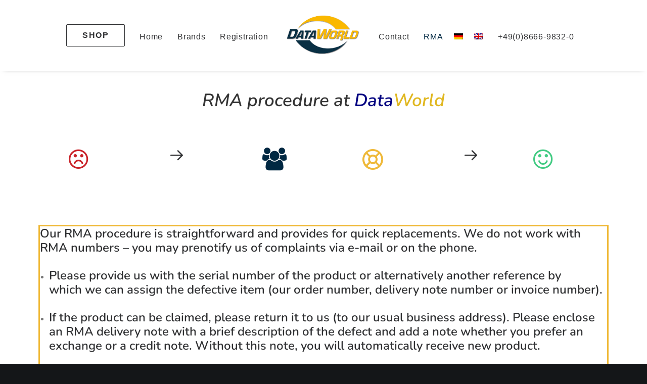

--- FILE ---
content_type: text/html; charset=UTF-8
request_url: https://www.dataworld.de/en/complaints/
body_size: 8711
content:
<!DOCTYPE html>
<html class="no-touch" lang="en-US" xmlns="http://www.w3.org/1999/xhtml">
<head>
<meta http-equiv="Content-Type" content="text/html; charset=UTF-8">
<meta name="viewport" content="width=device-width, initial-scale=1">
<link rel="profile" href="http://gmpg.org/xfn/11">
<link rel="pingback" href="https://www.dataworld.de/xmlrpc.php">
<link rel="alternate" hreflang="de" href="https://www.dataworld.de/reklamation-hinweise-zur-abwicklung/" />
<link rel="alternate" hreflang="en" href="https://www.dataworld.de/en/complaints/" />

	<!-- This site is optimized with the Yoast SEO plugin v14.4.1 - https://yoast.com/wordpress/plugins/seo/ -->
	<title>RMA - DataWorld</title>
	<meta name="robots" content="index, follow" />
	<meta name="googlebot" content="index, follow, max-snippet:-1, max-image-preview:large, max-video-preview:-1" />
	<meta name="bingbot" content="index, follow, max-snippet:-1, max-image-preview:large, max-video-preview:-1" />
	<link rel="canonical" href="https://www.dataworld.de/en/complaints/" />
	<meta property="og:locale" content="en_US" />
	<meta property="og:type" content="article" />
	<meta property="og:title" content="RMA - DataWorld" />
	<meta property="og:url" content="https://www.dataworld.de/en/complaints/" />
	<meta property="og:site_name" content="DataWorld" />
	<meta property="article:modified_time" content="2023-08-25T08:20:22+00:00" />
	<meta name="twitter:card" content="summary_large_image" />
	<script type="application/ld+json" class="yoast-schema-graph">{"@context":"https://schema.org","@graph":[{"@type":"WebSite","@id":"https://www.dataworld.de/en/#website","url":"https://www.dataworld.de/en/","name":"DataWorld","description":"Eine weitere WordPress-Seite","potentialAction":[{"@type":"SearchAction","target":"https://www.dataworld.de/en/?s={search_term_string}","query-input":"required name=search_term_string"}],"inLanguage":"en-US"},{"@type":"WebPage","@id":"https://www.dataworld.de/en/complaints/#webpage","url":"https://www.dataworld.de/en/complaints/","name":"RMA - DataWorld","isPartOf":{"@id":"https://www.dataworld.de/en/#website"},"datePublished":"2022-10-31T09:03:09+00:00","dateModified":"2023-08-25T08:20:22+00:00","inLanguage":"en-US","potentialAction":[{"@type":"ReadAction","target":["https://www.dataworld.de/en/complaints/"]}]}]}</script>
	<!-- / Yoast SEO plugin. -->


<link rel='dns-prefetch' href='//s.w.org' />
<link rel="alternate" type="application/rss+xml" title="DataWorld &raquo; Feed" href="https://www.dataworld.de/en/feed/" />
<link rel="alternate" type="application/rss+xml" title="DataWorld &raquo; Comments Feed" href="https://www.dataworld.de/en/comments/feed/" />
		<script type="text/javascript">
			window._wpemojiSettings = {"baseUrl":"https:\/\/s.w.org\/images\/core\/emoji\/12.0.0-1\/72x72\/","ext":".png","svgUrl":"https:\/\/s.w.org\/images\/core\/emoji\/12.0.0-1\/svg\/","svgExt":".svg","source":{"concatemoji":"https:\/\/www.dataworld.de\/wp-includes\/js\/wp-emoji-release.min.js?ver=5.4.18"}};
			/*! This file is auto-generated */
			!function(e,a,t){var n,r,o,i=a.createElement("canvas"),p=i.getContext&&i.getContext("2d");function s(e,t){var a=String.fromCharCode;p.clearRect(0,0,i.width,i.height),p.fillText(a.apply(this,e),0,0);e=i.toDataURL();return p.clearRect(0,0,i.width,i.height),p.fillText(a.apply(this,t),0,0),e===i.toDataURL()}function c(e){var t=a.createElement("script");t.src=e,t.defer=t.type="text/javascript",a.getElementsByTagName("head")[0].appendChild(t)}for(o=Array("flag","emoji"),t.supports={everything:!0,everythingExceptFlag:!0},r=0;r<o.length;r++)t.supports[o[r]]=function(e){if(!p||!p.fillText)return!1;switch(p.textBaseline="top",p.font="600 32px Arial",e){case"flag":return s([127987,65039,8205,9895,65039],[127987,65039,8203,9895,65039])?!1:!s([55356,56826,55356,56819],[55356,56826,8203,55356,56819])&&!s([55356,57332,56128,56423,56128,56418,56128,56421,56128,56430,56128,56423,56128,56447],[55356,57332,8203,56128,56423,8203,56128,56418,8203,56128,56421,8203,56128,56430,8203,56128,56423,8203,56128,56447]);case"emoji":return!s([55357,56424,55356,57342,8205,55358,56605,8205,55357,56424,55356,57340],[55357,56424,55356,57342,8203,55358,56605,8203,55357,56424,55356,57340])}return!1}(o[r]),t.supports.everything=t.supports.everything&&t.supports[o[r]],"flag"!==o[r]&&(t.supports.everythingExceptFlag=t.supports.everythingExceptFlag&&t.supports[o[r]]);t.supports.everythingExceptFlag=t.supports.everythingExceptFlag&&!t.supports.flag,t.DOMReady=!1,t.readyCallback=function(){t.DOMReady=!0},t.supports.everything||(n=function(){t.readyCallback()},a.addEventListener?(a.addEventListener("DOMContentLoaded",n,!1),e.addEventListener("load",n,!1)):(e.attachEvent("onload",n),a.attachEvent("onreadystatechange",function(){"complete"===a.readyState&&t.readyCallback()})),(n=t.source||{}).concatemoji?c(n.concatemoji):n.wpemoji&&n.twemoji&&(c(n.twemoji),c(n.wpemoji)))}(window,document,window._wpemojiSettings);
		</script>
		<style type="text/css">
img.wp-smiley,
img.emoji {
	display: inline !important;
	border: none !important;
	box-shadow: none !important;
	height: 1em !important;
	width: 1em !important;
	margin: 0 .07em !important;
	vertical-align: -0.1em !important;
	background: none !important;
	padding: 0 !important;
}
</style>
	<link rel='stylesheet' id='layerslider-css'  href='https://www.dataworld.de/wp-content/plugins/LayerSlider/static/layerslider/css/layerslider.css?ver=6.10.2' type='text/css' media='all' />
<link rel='stylesheet' id='wp-block-library-css'  href='https://www.dataworld.de/wp-includes/css/dist/block-library/style.min.css?ver=5.4.18' type='text/css' media='all' />
<link rel='stylesheet' id='contact-form-7-css'  href='https://www.dataworld.de/wp-content/plugins/contact-form-7/includes/css/styles.css?ver=5.2' type='text/css' media='all' />
<link rel='stylesheet' id='wpml-menu-item-0-css'  href='//www.dataworld.de/wp-content/plugins/sitepress-multilingual-cms/templates/language-switchers/menu-item/style.css?ver=1' type='text/css' media='all' />
<link rel='stylesheet' id='wpml-tm-admin-bar-css'  href='https://www.dataworld.de/wp-content/plugins/wpml-translation-management/res/css/admin-bar-style.css?ver=2.9.9' type='text/css' media='all' />
<link rel='stylesheet' id='uncode-style-css'  href='https://www.dataworld.de/wp-content/themes/uncode/library/css/style.css?ver=1.0' type='text/css' media='all' />
<style id='uncode-style-inline-css' type='text/css'>

@media (min-width: 960px) { .limit-width { max-width: 1200px; margin: auto;}}
</style>
<link rel='stylesheet' id='uncode-custom-style-css'  href='https://www.dataworld.de/wp-content/themes/uncode/library/css/style-custom.css' type='text/css' media='all' />
<style id='uncode-custom-style-inline-css' type='text/css'>
.checkbox label{display:block;line-height:1.4;font-size:13px;font-weight:normal;text-indent:-26px;padding-left:25px;}.dataworld-video .background-video-shortcode {width:100%!important;height:100%!important;left:0px!important;top:0px!important;}.nav-tabs li a span {font-size:16px;white-space:pre;}
</style>
<link rel='stylesheet' id='child-style-css'  href='https://www.dataworld.de/wp-content/themes/dataworld/style.css?ver=1.0' type='text/css' media='all' />
<link rel='stylesheet' id='uncode-icons-css'  href='https://www.dataworld.de/wp-content/themes/uncode/library/css/uncode-icons.css' type='text/css' media='all' />
<script type='text/javascript'>
/* <![CDATA[ */
var LS_Meta = {"v":"6.10.2"};
/* ]]> */
</script>
<script type='text/javascript' src='https://www.dataworld.de/wp-content/plugins/LayerSlider/static/layerslider/js/greensock.js?ver=1.19.0'></script>
<script type='text/javascript' src='https://www.dataworld.de/wp-includes/js/jquery/jquery.js?ver=1.12.4-wp'></script>
<script type='text/javascript' src='https://www.dataworld.de/wp-includes/js/jquery/jquery-migrate.min.js?ver=1.4.1'></script>
<script type='text/javascript' src='https://www.dataworld.de/wp-content/plugins/LayerSlider/static/layerslider/js/layerslider.kreaturamedia.jquery.js?ver=6.10.2'></script>
<script type='text/javascript' src='https://www.dataworld.de/wp-content/plugins/LayerSlider/static/layerslider/js/layerslider.transitions.js?ver=6.10.2'></script>
<script type='text/javascript' src='https://www.dataworld.de/wp-content/uploads/layerslider.custom.transitions.js?ver=6.10.2'></script>
<script type='text/javascript'>
/* <![CDATA[ */
var SiteParameters = {"days":"days","hours":"hours","minutes":"minutes","seconds":"seconds","constant_scroll":"on","scroll_speed":"2","parallax_factor":"0.25","loading":"Loading\u2026","slide_name":"slide","slide_footer":"footer","ajax_url":"https:\/\/www.dataworld.de\/wp-admin\/admin-ajax.php","nonce_adaptive_images":"c83b653df7","enable_debug":"","block_mobile_videos":"","is_frontend_editor":"","mobile_parallax_allowed":"","wireframes_plugin_active":""};
/* ]]> */
</script>
<script type='text/javascript' src='https://www.dataworld.de/wp-content/themes/uncode/library/js/min/init.min.js'></script>
<meta name="generator" content="Powered by LayerSlider 6.10.2 - Multi-Purpose, Responsive, Parallax, Mobile-Friendly Slider Plugin for WordPress." />
<!-- LayerSlider updates and docs at: https://layerslider.kreaturamedia.com -->
<link rel='https://api.w.org/' href='https://www.dataworld.de/wp-json/' />
<link rel="EditURI" type="application/rsd+xml" title="RSD" href="https://www.dataworld.de/xmlrpc.php?rsd" />
<link rel="wlwmanifest" type="application/wlwmanifest+xml" href="https://www.dataworld.de/wp-includes/wlwmanifest.xml" /> 
<meta name="generator" content="WordPress 5.4.18" />
<link rel='shortlink' href='https://www.dataworld.de/en/?p=67725' />
<link rel="alternate" type="application/json+oembed" href="https://www.dataworld.de/wp-json/oembed/1.0/embed?url=https%3A%2F%2Fwww.dataworld.de%2Fen%2Fcomplaints%2F" />
<link rel="alternate" type="text/xml+oembed" href="https://www.dataworld.de/wp-json/oembed/1.0/embed?url=https%3A%2F%2Fwww.dataworld.de%2Fen%2Fcomplaints%2F&#038;format=xml" />
<meta name="generator" content="WPML ver:4.3.16 stt:1,3;" />
  	<script>
		jQuery( document ).ready(function($) {
			// Get the modal
			var modal = document.getElementById('shop-login');

			// Get the button that opens the modal
			var btn = document.querySelector('[title="shop-login"]');

			// Get the <span> element that closes the modal
			var span = document.getElementsByClassName("close")[0];

			// When the user clicks on the button, open the modal 
			btn.onclick = function() {
				event.preventDefault();
				modal.style.display = "block";
				modal.style.opacity = "1";
				$("#shop-login").addClass("open");
				
			}

			// When the user clicks on <span> (x), close the modal
			span.onclick = function() {
				modal.style.display = "none";
				modal.style.opacity = "1";
				$("#shop-login").removeClass("open");
			}

			// When the user clicks anywhere outside of the modal, close it
			window.onclick = function(event) {
				if (event.target == modal) {
					modal.style.display = "none";
					modal.style.opacity = "1";
					$("#shop-login").removeClass("open");
				}
			}
			
		});
	</script>
  <link rel="icon" href="https://www.dataworld.de/wp-content/uploads/2017/12/cropped-favicon-32x32.png" sizes="32x32" />
<link rel="icon" href="https://www.dataworld.de/wp-content/uploads/2017/12/cropped-favicon-192x192.png" sizes="192x192" />
<link rel="apple-touch-icon" href="https://www.dataworld.de/wp-content/uploads/2017/12/cropped-favicon-180x180.png" />
<meta name="msapplication-TileImage" content="https://www.dataworld.de/wp-content/uploads/2017/12/cropped-favicon-270x270.png" />
<style type="text/css" data-type="vc_shortcodes-custom-css">.vc_custom_1673358650069{margin-top: 10px !important;margin-right: 10px !important;margin-bottom: 10px !important;margin-left: 10px !important;border-top-width: 4px !important;border-right-width: 4px !important;border-bottom-width: 4px !important;border-left-width: 4px !important;padding-top: 18px !important;padding-right: 18px !important;padding-bottom: 18px !important;padding-left: 18px !important;}</style><noscript><style> .wpb_animate_when_almost_visible { opacity: 1; }</style></noscript></head>
<body class="page-template-default page page-id-67725  style-color-wayh-bg hormenu-position-left hmenu hmenu-center-split header-full-width main-center-align menu-mobile-animated menu-mobile-transparent textual-accent-color mobile-parallax-not-allowed ilb-no-bounce wpb-js-composer js-comp-ver-6.1.0 vc_responsive" data-border="0">
		
	<div class="mobil-phone"><a href="tel:+49866698320">+49(0)8666-9832-0</a></div>

	<div id="shop-login" class="modal">
		<div class="modal-content">
			<form method="post" action="https://shop.dataworld.de/4DCGI/ezshop">
			<input name="hid" value="129" type="hidden">
			<input name="sprachnr" value="1" type="hidden">
			<input name="enter" value="directlogin" type="hidden">
			<input name="redirect" value="true" type="hidden">
			<div class="modal-header">
				<button type="button" class="close" data-dismiss="modal" aria-label="Close"><span aria-hidden="true">×</span></button>
				<h4 class="modal-title" id="modalhead">Shop-Login</h4>
			</div>
			<div class="modal-body">
				<div class="form-group">
				<label>Customer Number</label>
				<input type="text" class="form-control" name="font1" placeholder="Enter Customer Number...">
				</div>
				<label>Password</label>
				<input type="password" class="form-control" name="font2" placeholder="Enter password...">
				<button type="submit" name="submit" value="Login" class="btn btn-primary">Login</button>
			</div>
			<div class="modal-footer">
				<a href="https://shop.dataworld.de/static/registration.htm" target="_blank" class="btn btn-default btn-block">New Customers</a>
				<a href="https://shop.dataworld.de/static/login_erfolg.htm" target="_blank" class="btn btn-default btn-block">Guest access</a>
			</div>
			</form>
		</div>
	</div>

	<div class="body-borders" data-border="0"><div class="top-border body-border-shadow"></div><div class="right-border body-border-shadow"></div><div class="bottom-border body-border-shadow"></div><div class="left-border body-border-shadow"></div><div class="top-border style-light-bg"></div><div class="right-border style-light-bg"></div><div class="bottom-border style-light-bg"></div><div class="left-border style-light-bg"></div></div>	<div class="box-wrapper">
		<div class="box-container">
		<script type="text/javascript">UNCODE.initBox();</script>
		<div class="menu-wrapper menu-shrink menu-sticky menu-no-arrows menu-animated">
													
													<header id="masthead" class="navbar menu-primary menu-light submenu-light menu-transparent menu-add-padding style-light-original menu-absolute menu-with-logo">
														<div class="menu-container style-color-xsdn-bg menu-borders menu-shadows">
															<div class="row-menu limit-width">
																<div class="row-menu-inner">
																	<div id="logo-container-mobile" class="col-lg-0 logo-container megamenu-diff desktop-hidden">
																		<div class="navbar-header style-light">
																			<a href="https://www.dataworld.de/en/" class="navbar-brand" data-minheight="14"><div class="logo-image main-logo logo-skinnable" data-maxheight="80" style="height: 80px;"><img src="https://www.dataworld.de/wp-content/uploads/2017/12/head_logo.png" alt="logo" width="200" height="110" class="img-responsive" /></div></a>
																		</div>
																		<div class="mmb-container"><div class="mobile-menu-button 4 mobile-menu-button-light lines-button x2"><span class="lines"></span></div></div>
																	</div>
																	<div class="col-lg-12 main-menu-container middle">
																		<div class="menu-horizontal menu-dd-shadow-lg">
																			<div class="menu-horizontal-inner"><div class="nav navbar-nav navbar-main"><ul id="menu-hauptmenue-englisch" class="menu-primary-inner menu-smart sm"><li id="menu-item-65956" class="menu-item-button"><a title="SHOP" target="_blank" href="https://shop.dataworld.de/en/static/login.htm"><div class="menu-btn-table"><div class="menu-btn-cell"><div class="menu-item menu-item-type-custom menu-item-object-custom menu-item-65956 menu-btn-container btn"><span>SHOP</span></div></div></div></a></li>
<li id="menu-item-67729" class="menu-item menu-item-type-post_type menu-item-object-page menu-item-home menu-item-67729 menu-item-link"><a title="Home" href="https://www.dataworld.de/en/">Home<i class="fa fa-angle-right fa-dropdown"></i></a></li>
<li id="menu-item-65954" class="menu-item menu-item-type-post_type menu-item-object-page menu-item-65954 menu-item-link"><a title="Brands" href="https://www.dataworld.de/en/brands/">Brands<i class="fa fa-angle-right fa-dropdown"></i></a></li>
<li id="menu-item-65955" class="menu-item menu-item-type-custom menu-item-object-custom menu-item-65955 menu-item-link"><a title="Registration" href="http://shop.dataworld.de/en/static/registration.htm">Registration<i class="fa fa-angle-right fa-dropdown"></i></a></li>
<li id="menu-item-0" class="mobile-hidden tablet-hidden menu-item-0 menu-item-link"><div class="logo-container megamenu-diff middle">
													<div id="main-logo" class="navbar-header style-light">
														<a href="https://www.dataworld.de/en/" class="navbar-brand" data-minheight="14"><div class="logo-image main-logo logo-skinnable" data-maxheight="80" style="height: 80px;"><img src="https://www.dataworld.de/wp-content/uploads/2017/12/head_logo.png" alt="logo" width="200" height="110" class="img-responsive" /></div></a>
													</div>
													<div class="mmb-container"><div class="mobile-menu-button 3 mobile-menu-button-light lines-button x2"><span class="lines"></span></div></div>
												</div></li>
<li id="menu-item-66003" class="menu-item menu-item-type-post_type menu-item-object-page menu-item-66003 menu-item-link"><a title="Contact" href="https://www.dataworld.de/en/contact/">Contact<i class="fa fa-angle-right fa-dropdown"></i></a></li>
<li id="menu-item-67728" class="menu-item menu-item-type-post_type menu-item-object-page current-menu-item page_item page-item-67725 current_page_item menu-item-67728 active menu-item-link"><a title="RMA" href="https://www.dataworld.de/en/complaints/">RMA<i class="fa fa-angle-right fa-dropdown"></i></a></li>
<li class="menu-item wpml-ls-slot-62 wpml-ls-item wpml-ls-item-de wpml-ls-menu-item wpml-ls-first-item menu-item-type-wpml_ls_menu_item menu-item-object-wpml_ls_menu_item menu-item-wpml-ls-62-de menu-item-link"><a title="&lt;img class=&quot;wpml-ls-flag&quot; src=&quot;https://www.dataworld.de/wp-content/plugins/sitepress-multilingual-cms/res/flags/de.png&quot; alt=&quot;German&quot;&gt;" href="https://www.dataworld.de/reklamation-hinweise-zur-abwicklung/"><img class="wpml-ls-flag" src="https://www.dataworld.de/wp-content/plugins/sitepress-multilingual-cms/res/flags/de.png" alt="German"><i class="fa fa-angle-right fa-dropdown"></i></a></li>
<li class="menu-item wpml-ls-slot-62 wpml-ls-item wpml-ls-item-en wpml-ls-current-language wpml-ls-menu-item wpml-ls-last-item menu-item-type-wpml_ls_menu_item menu-item-object-wpml_ls_menu_item menu-item-wpml-ls-62-en menu-item-link"><a title="&lt;img class=&quot;wpml-ls-flag&quot; src=&quot;https://www.dataworld.de/wp-content/plugins/sitepress-multilingual-cms/res/flags/en.png&quot; alt=&quot;English&quot;&gt;" href="https://www.dataworld.de/en/complaints/"><img class="wpml-ls-flag" src="https://www.dataworld.de/wp-content/plugins/sitepress-multilingual-cms/res/flags/en.png" alt="English"><i class="fa fa-angle-right fa-dropdown"></i></a></li>
<li class="phone-container"><a class="phone">+49(0)8666-9832-0</a></li></ul></div></div>
																		</div>
																	</div>
																</div>
															</div>
														</div>
													</header>
												</div>			<script type="text/javascript">UNCODE.fixMenuHeight();</script>
			<div class="main-wrapper">
				<div class="main-container">
					<div class="page-wrapper">
						<div class="sections-container">
<script type="text/javascript">UNCODE.initHeader();</script><article id="post-67725" class="page-body style-color-xsdn-bg post-67725 page type-page status-publish hentry">
						<div class="post-wrapper">
							<div class="post-body"><div class="post-content un-no-sidebar-layout"><div data-parent="true" class="vc_row row-container"><div class="row limit-width row-parent"><div class="wpb_row row-inner"><div class="wpb_column pos-top pos-center align_left column_parent col-lg-12 single-internal-gutter"><div class="uncol style-light"  ><div class="uncoltable"><div class="uncell no-block-padding"><div class="uncont"><div class="uncode_text_column" ><h1 style="text-align: center;"><span class="font-850707"><em><strong><span style="color: #000080;"><span style="font-family: Nunito;"><span style="color: #333333;">RMA procedure at</span> Data</span><span style="font-family: Nunito;"><span style="color: #e0b71f;">World</span></span></span></strong></em></span></h1>
</div><div class="empty-space empty-single" ><span class="empty-space-inner"></span></div>
<div class="vc_row row-internal row-container"><div class="row row-child"><div class="wpb_row row-inner"><div class="wpb_column pos-top pos-center align_center column_child col-lg-2 single-internal-gutter"><div class="uncol style-light" ><div class="uncoltable"><div class="uncell no-block-padding"><div class="uncont"><div class="icon-box icon-box-top" ><div class="icon-box-icon fa-container" style="margin-bottom: 0px;"><span class="text-color-632047-color btn-disable-hover"><i class="fa fa-frown-o fa-3x fa-fw"></i></span></div></div></div></div></div></div></div><div class="wpb_column pos-top pos-center align_center column_child col-lg-2 single-internal-gutter"><div class="uncol style-light" ><div class="uncoltable"><div class="uncell no-block-padding"><div class="uncont"><div class="icon-box icon-box-top icon-inline" ><div class="icon-box-icon fa-container" style="margin-bottom: 0px;"><span class="text-default-color btn-disable-hover"><i class="fa fa-arrow-right2 fa-2x fa-fw"></i></span></div></div></div></div></div></div></div><div class="wpb_column pos-top pos-center align_center column_child col-lg-2 single-internal-gutter"><div class="uncol style-light" ><div class="uncoltable"><div class="uncell no-block-padding"><div class="uncont"><div class="icon-box icon-box-top icon-inline" ><div class="icon-box-icon fa-container" style="margin-bottom: 0px;"><span class="text-color-131795-color btn-disable-hover"><i class="fa fa-group fa-3x fa-fw"></i></span></div></div></div></div></div></div></div><div class="wpb_column pos-top pos-center align_center column_child col-lg-2 single-internal-gutter"><div class="uncol style-light" ><div class="uncoltable"><div class="uncell no-block-padding"><div class="uncont"><div class="icon-box icon-box-bottom icon-inline" ><div class="icon-box-icon fa-container" style="margin-bottom: 0px;"><span class="text-accent-color btn-disable-hover"><i class="fa fa-help fa-3x fa-fw"></i></span></div></div></div></div></div></div></div><div class="wpb_column pos-top pos-center align_center column_child col-lg-2 single-internal-gutter"><div class="uncol style-light" ><div class="uncoltable"><div class="uncell no-block-padding"><div class="uncont"><div class="icon-box icon-box-bottom" ><div class="icon-box-icon fa-container" style="margin-bottom: 0px;"><span class="text-default-color btn-disable-hover"><i class="fa fa-arrow-right2 fa-2x fa-fw"></i></span></div></div></div></div></div></div></div><div class="wpb_column pos-top pos-center align_left column_child col-lg-2 single-internal-gutter"><div class="uncol style-light" ><div class="uncoltable"><div class="uncell no-block-padding"><div class="uncont"><div class="icon-box icon-box-top" ><div class="icon-box-icon fa-container" style="margin-bottom: 0px;"><span class="text-color-742106-color btn-disable-hover"><i class="fa fa-smile-o fa-3x fa-fw"></i></span></div></div></div></div></div></div></div></div></div></div><div class="empty-space empty-single" ><span class="empty-space-inner"></span></div>
</div></div></div></div></div><script id="script-116494" data-row="script-116494" type="text/javascript" class="vc_controls">UNCODE.initRow(document.getElementById("script-116494"));</script></div></div></div><div data-parent="true" class="vc_row row-container"><div class="row limit-width row-parent"><div class="wpb_row row-inner"><div class="wpb_column pos-top pos-center align_left column_parent col-lg-12 single-internal-gutter"><div class="uncol style-light"  ><div class="uncoltable"><div class="uncell no-block-padding"><div class="uncont"><div class="uncode_text_column vc_custom_1692951613938 border-accent-color"  style="border-style: solid;"><h3 style="text-align: left;"><span class="font-329340">Our RMA procedure is straightforward and provides for quick replacements. We do not work with RMA numbers &#8211; you may prenotify us of complaints via e-mail or on the phone.</span></h3>
<ul>
<li style="text-align: center;">
<h3 style="text-align: left;"><span class="font-329340">Please provide us with the serial number of the product or alternatively another reference by<br />
which we can assign the defective item (our order number, delivery note number or invoice number).<br />
</span></h3>
</li>
<li style="text-align: left;">
<h3><span class="font-329340">If the product can be claimed, please return it to us (to our usual business address). Please enclose an RMA delivery note with a brief description of the defect and add a note whether you prefer an exchange or a credit note. Without this note, you will automatically receive new product.<br />
</span></h3>
</li>
<li style="text-align: center;">
<h3 style="text-align: left;"><span class="font-329340">In urgent cases, we may also replace defective items in advance. In this case, we will issue a pro forma invoice, which will be credited back to you as soon as you have returned the defective item. Please also include a note that the item has already been replaced.</span></h3>
<hr />
<h3 style="text-align: left;"><span class="font-329340"><span style="color: #d11919;">→  Defective batteries/products containing batteries:</span></span></h3>
<h3 style="text-align: left;"><span class="font-329340">Please do not send in batteries that are inflated or otherwise damaged at the sheathing, it concerns thereby hazardous goods! Simply email us a photo showing the defect and the serial number and dispose of the battery properly on site.</span></h3>
<h2><span class="font-329340">Thank you! </span></h2>
</li>
</ul>
</div><div class="vc_row row-internal row-container"><div class="row row-child"><div class="wpb_row row-inner"><div class="wpb_column pos-top pos-center align_left column_child col-lg-12 single-internal-gutter"><div class="uncol style-light" ><div class="uncoltable"><div class="uncell no-block-padding"><div class="uncont"><div class="empty-space empty-single" ><span class="empty-space-inner"></span></div>
</div></div></div></div></div></div></div></div></div></div></div></div></div><script id="script-908259" data-row="script-908259" type="text/javascript" class="vc_controls">UNCODE.initRow(document.getElementById("script-908259"));</script></div></div></div></div></div>
						</div>
					</article>
								</div><!-- sections container -->
							</div><!-- page wrapper -->
												<footer id="colophon" class="site-footer">
							<div data-parent="true" class="vc_row style-color-131795-bg row-container"><div class="row limit-width row-parent"><div class="wpb_row row-inner"><div class="wpb_column pos-top pos-center align_left column_parent col-lg-6 single-internal-gutter"><div class="uncol style-light"  ><div class="uncoltable"><div class="uncell no-block-padding"><div class="uncont"><div class="uncode_text_column" ><p>© 2022 DataWorld &#8211; with <span style="color: #ff0000;">♥</span> from the Berchtesgadener Land</p>
</div></div></div></div></div></div><div class="wpb_column pos-top pos-center align_right column_parent col-lg-6 single-internal-gutter"><div class="uncol style-dark"  ><div class="uncoltable"><div class="uncell no-block-padding"><div class="uncont"><div class="vc_wp_custommenu wpb_content_element" ><div class="widget widget_nav_menu"><div class="menu-rechtliches-englisch-container"><ul id="menu-rechtliches-englisch" class="menu-smart sm menu-horizontal"><li id="menu-item-65958" class="menu-item menu-item-type-post_type menu-item-object-page menu-item-65958"><a href="https://www.dataworld.de/en/privacy/">Privacy</a></li>
<li id="menu-item-65959" class="menu-item menu-item-type-post_type menu-item-object-page menu-item-65959"><a href="https://www.dataworld.de/en/imprint/">Imprint</a></li>
<li id="menu-item-66100" class="menu-item menu-item-type-post_type menu-item-object-page menu-item-66100"><a href="https://www.dataworld.de/en/terms-and-conditions/">Terms and Conditions</a></li>
</ul></div></div></div></div></div></div></div></div><script id="script-105351" data-row="script-105351" type="text/javascript" class="vc_controls">UNCODE.initRow(document.getElementById("script-105351"));</script></div></div></div>						</footer>
											</div><!-- main container -->
				</div><!-- main wrapper -->
							</div><!-- box container -->
		</div><!-- box wrapper -->
		<div class="style-light footer-scroll-top"><a href="#" class="scroll-top"><i class="fa fa-angle-up fa-stack fa-rounded btn-default btn-hover-nobg"></i></a></div>		<div class="overlay overlay-sequential style-dark style-dark-bg overlay-search" data-area="search" data-container="box-container">
			<div class="mmb-container"><div class="menu-close-search mobile-menu-button menu-button-offcanvas mobile-menu-button-dark lines-button x2 overlay-close close" data-area="search" data-container="box-container"><span class="lines"></span></div></div>
			<div class="search-container"><form action="https://www.dataworld.de/en/" method="get">
	<div class="search-container-inner">
		<input type="search" class="search-field form-fluid no-livesearch" placeholder="Search…" value="" name="s" title="Search for:">
	  <i class="fa fa-search3"></i>
	</div>
</form>
</div>
		</div>

	<script type="text/html" id="wpb-modifications"></script><script type='text/javascript'>
/* <![CDATA[ */
var wpcf7 = {"apiSettings":{"root":"https:\/\/www.dataworld.de\/wp-json\/contact-form-7\/v1","namespace":"contact-form-7\/v1"},"cached":"1"};
/* ]]> */
</script>
<script type='text/javascript' src='https://www.dataworld.de/wp-content/plugins/contact-form-7/includes/js/scripts.js?ver=5.2'></script>
<script type='text/javascript'>
var mejsL10n = {"language":"en","strings":{"mejs.download-file":"Download File","mejs.install-flash":"You are using a browser that does not have Flash player enabled or installed. Please turn on your Flash player plugin or download the latest version from https:\/\/get.adobe.com\/flashplayer\/","mejs.fullscreen":"Fullscreen","mejs.play":"Play","mejs.pause":"Pause","mejs.time-slider":"Time Slider","mejs.time-help-text":"Use Left\/Right Arrow keys to advance one second, Up\/Down arrows to advance ten seconds.","mejs.live-broadcast":"Live Broadcast","mejs.volume-help-text":"Use Up\/Down Arrow keys to increase or decrease volume.","mejs.unmute":"Unmute","mejs.mute":"Mute","mejs.volume-slider":"Volume Slider","mejs.video-player":"Video Player","mejs.audio-player":"Audio Player","mejs.captions-subtitles":"Captions\/Subtitles","mejs.captions-chapters":"Chapters","mejs.none":"None","mejs.afrikaans":"Afrikaans","mejs.albanian":"Albanian","mejs.arabic":"Arabic","mejs.belarusian":"Belarusian","mejs.bulgarian":"Bulgarian","mejs.catalan":"Catalan","mejs.chinese":"Chinese","mejs.chinese-simplified":"Chinese (Simplified)","mejs.chinese-traditional":"Chinese (Traditional)","mejs.croatian":"Croatian","mejs.czech":"Czech","mejs.danish":"Danish","mejs.dutch":"Dutch","mejs.english":"English","mejs.estonian":"Estonian","mejs.filipino":"Filipino","mejs.finnish":"Finnish","mejs.french":"French","mejs.galician":"Galician","mejs.german":"German","mejs.greek":"Greek","mejs.haitian-creole":"Haitian Creole","mejs.hebrew":"Hebrew","mejs.hindi":"Hindi","mejs.hungarian":"Hungarian","mejs.icelandic":"Icelandic","mejs.indonesian":"Indonesian","mejs.irish":"Irish","mejs.italian":"Italian","mejs.japanese":"Japanese","mejs.korean":"Korean","mejs.latvian":"Latvian","mejs.lithuanian":"Lithuanian","mejs.macedonian":"Macedonian","mejs.malay":"Malay","mejs.maltese":"Maltese","mejs.norwegian":"Norwegian","mejs.persian":"Persian","mejs.polish":"Polish","mejs.portuguese":"Portuguese","mejs.romanian":"Romanian","mejs.russian":"Russian","mejs.serbian":"Serbian","mejs.slovak":"Slovak","mejs.slovenian":"Slovenian","mejs.spanish":"Spanish","mejs.swahili":"Swahili","mejs.swedish":"Swedish","mejs.tagalog":"Tagalog","mejs.thai":"Thai","mejs.turkish":"Turkish","mejs.ukrainian":"Ukrainian","mejs.vietnamese":"Vietnamese","mejs.welsh":"Welsh","mejs.yiddish":"Yiddish"}};
</script>
<script type='text/javascript' src='https://www.dataworld.de/wp-includes/js/mediaelement/mediaelement-and-player.min.js?ver=4.2.13-9993131'></script>
<script type='text/javascript' src='https://www.dataworld.de/wp-includes/js/mediaelement/mediaelement-migrate.min.js?ver=5.4.18'></script>
<script type='text/javascript'>
/* <![CDATA[ */
var _wpmejsSettings = {"pluginPath":"\/wp-includes\/js\/mediaelement\/","classPrefix":"mejs-","stretching":"responsive"};
/* ]]> */
</script>
<script type='text/javascript' src='https://www.dataworld.de/wp-includes/js/mediaelement/wp-mediaelement.min.js?ver=5.4.18'></script>
<script type='text/javascript' src='https://www.dataworld.de/wp-content/themes/uncode/library/js/min/plugins.min.js'></script>
<script type='text/javascript' src='https://www.dataworld.de/wp-content/themes/uncode/library/js/min/app.min.js'></script>
<script type='text/javascript' src='https://www.dataworld.de/wp-includes/js/wp-embed.min.js?ver=5.4.18'></script>
</body>
</html>


--- FILE ---
content_type: text/css; charset=utf-8
request_url: https://www.dataworld.de/wp-content/themes/dataworld/style.css?ver=1.0
body_size: 3815
content:
/*
Theme Name: Dataworld
Description: 2018er Design
Author: Dataworld
Author URI: http://www.dataworld.de
Template: uncode
Version: 1.0.0
Text Domain: uncode
*/



/* MODAL */

/* The Modal (background) */
.modal {
    display: none; /* Hidden by default */
    position: fixed; /* Stay in place */
    z-index: 1; /* Sit on top */
    left: 0;
    top: 0;
    width: 100%; /* Full width */
    height: 100%; /* Full height */
    overflow: auto; /* Enable scroll if needed */
    background-color: rgba(0,0,0,0.4);
    opacity: 0;
    z-index: 99999;
    -webkit-transition: all .15s linear;
    -ms-transition: all .15s linear;
    transition: all .15s linear;
}

/* Modal Content/Box */
.modal-content {
    background-color: #fefefe;
    margin: 0% auto; /* 15% from the top and centered */
    border: 1px solid #888;
    width: 300px; /* Could be more or less, depending on screen size */
    -webkit-box-shadow: 0 5px 15px rgba(0,0,0,.5);
    box-shadow: 0 5px 15px rgba(0,0,0,.5);
    border-radius: 6px;
    -webkit-transition: all .15s linear;
    -ms-transition: all .15s linear;
    transition: all .15s linear;
}

.modal.open .modal-content{
    margin: 5% auto;
}

.modal-title{
    border-bottom: 1px solid #e5e5e5;
    padding: 15px;
}

h4.modal-title{
    margin-top: 0;

}

.modal-body{
    border-bottom: 1px solid #e5e5e5;
    padding: 15px;
}

.modal-body input {
    border: 1px solid #ccc;
    margin-bottom: 10px;
    margin-top: 0;
    width: 100%;
}

.modal-body button{
    margin-top: 6px;
    background-color: #efb939;
    color: #fff;
    width: 100%;
    transform: scale(1);
}

.modal-footer{
    padding: 15px;
}   

.modal-footer a{
    border-color: #efb939;
    color: #efb939;
    transform: scale(1);
}

.modal-footer a:first-child{
    margin-bottom: 16px;
}

/* The Close Button */
.close {
    color: #aaa;
    float: right;
    font-size: 28px;
    font-weight: bold;
    margin-right: 10px;
    margin-top: 4px;
    background-color: transparent;
}

.close:hover,
.close:focus {
    color: black;
    text-decoration: none;
    cursor: pointer;
}

/* MODAL END */


/* PRODUKTBOX */

.produktbox{
    text-align: center;
    transition: box-shadow 0.25s;
    padding: 4px;
    border: 1px solid transparent;
}

.produktbox:hover{
    box-shadow: 0 10px 20px rgba(0,0,0,.2), 0 6px 6px rgba(0,0,0,.2);
    border: 1px solid #ccc;
}


.produktbox .image-container:before {
    content: ' ';
    display: inline-block;
    vertical-align: middle;
    height: 100%;
}

.produktbox .image-container{
    height: 200px;
}

.produktbox img{
    display: inline-block;
    margin: 0 auto;
    vertical-align: middle;
    max-height: 200px;
    transition: opacity 0.25s;
    opacity: 0.8;
}

.produktbox:hover img{
    opacity: 1;
}

.col-lg-12 .produktbox .image-container, .col-lg-6 .produktbox .image-container, .col-lg-4 .produktbox .image-container {
    height: 230px;
}

.col-lg-12 .produktbox img, .col-lg-6 .produktbox img, .col-lg-4 .produktbox img {
    max-height: 220px;
}

.produktbox .artikelnr{
    display: block;
    margin-bottom: 10px;
    letter-spacing: 1.1px;
    word-wrap: break-word;
    overflow: hidden;
    color: #999;
    font-size: 12px;
}

.produktbox .titel{
    color: #303133;
    font-weight: 300;
    font-size: 16px;
    display: block;
    margin-bottom: 10px;
    letter-spacing: 1px;
    height: 64px;
    overflow: hidden;
}

.produktbox .beschreibung{
    color: #ec6825;
    font-weight: bold;
    display: block;
    min-height: 34px;
}


/* PRODUKTBOX END */



/* SLIDER HOME */

.owl-carousel-container.carousel-inner-padding.owl-carousel-container .owl-carousel{
    padding: 0;
}

/* SLIDER HOME END */



/* TELEFONNUMMER */

.phone{
    font-size: 16px;
    color: #fff;
    cursor: default;
}

body:not(.menu-force-opacity) .style-dark-override:not(.is_stuck):not(.is_mobile_open).menu-transparent .menu-horizontal-inner > .nav > .menu-smart > li > a.phone:hover{
    color: #fff !important;
}

.mobil-phone{
    display: none;
}

@media (max-width: 1200px) and (min-width: 960px){
    .phone-container{
        position: absolute;
        top: -56px;
        right: 0;
    }
}

@media (max-width: 959px){
    .phone-container{
        display: none !important;
    }
    
    .mobil-phone{
        display: block;
        position: absolute;
        width: 180px;
        z-index: 999999;
        text-align: center;
        top: 58px;
        left: 0;
        right: 0;
        font-family: poppins;
        color: #fff;
        font-size: 15px;
        margin: 0 auto;
    }

    .mobil-phone a{
        color: #fff;
    }

    .admin-mode .mobil-phone{
        top: 88px;
    }
}

@media (max-width: 782px){
    .admin-mode .mobil-phone{
        top: 98px;
    }
}

@media (max-width: 600px){
    .admin-mode .mobil-phone{
        top: 58px;
    }
}


/* TELEFONNUMMER END */

li.menu-item-button::before, li.menu-item-button::after{
    height: auto;
}



@media (min-width: 960px){
  .hmenu-center-split .logo-container {
    padding: 30px 22px;
  }

  .menu-item.wpml-ls-item{
    width: 40px;
  }
  
  .menu-item.wpml-ls-item a{
    padding: 7px;
  }
}



/* dosis-200 - latin */
@font-face {
    font-family: 'Dosis';
    font-style: normal;
    font-weight: 200;
    src: url('fonts/dosis-v27-latin-200.eot'); /* IE9 Compat Modes */
    src: local(''),
         url('fonts/dosis-v27-latin-200.eot?#iefix') format('embedded-opentype'), /* IE6-IE8 */
         url('fonts/dosis-v27-latin-200.woff2') format('woff2'), /* Super Modern Browsers */
         url('fonts/dosis-v27-latin-200.woff') format('woff'), /* Modern Browsers */
         url('fonts/dosis-v27-latin-200.ttf') format('truetype'), /* Safari, Android, iOS */
         url('fonts/dosis-v27-latin-200.svg#Dosis') format('svg'); /* Legacy iOS */
  }
  /* dosis-300 - latin */
  @font-face {
    font-family: 'Dosis';
    font-style: normal;
    font-weight: 300;
    src: url('fonts/dosis-v27-latin-300.eot'); /* IE9 Compat Modes */
    src: local(''),
         url('fonts/dosis-v27-latin-300.eot?#iefix') format('embedded-opentype'), /* IE6-IE8 */
         url('fonts/dosis-v27-latin-300.woff2') format('woff2'), /* Super Modern Browsers */
         url('fonts/dosis-v27-latin-300.woff') format('woff'), /* Modern Browsers */
         url('fonts/dosis-v27-latin-300.ttf') format('truetype'), /* Safari, Android, iOS */
         url('fonts/dosis-v27-latin-300.svg#Dosis') format('svg'); /* Legacy iOS */
  }
  /* dosis-regular - latin */
  @font-face {
    font-family: 'Dosis';
    font-style: normal;
    font-weight: 400;
    src: url('fonts/dosis-v27-latin-regular.eot'); /* IE9 Compat Modes */
    src: local(''),
         url('fonts/dosis-v27-latin-regular.eot?#iefix') format('embedded-opentype'), /* IE6-IE8 */
         url('fonts/dosis-v27-latin-regular.woff2') format('woff2'), /* Super Modern Browsers */
         url('fonts/dosis-v27-latin-regular.woff') format('woff'), /* Modern Browsers */
         url('fonts/dosis-v27-latin-regular.ttf') format('truetype'), /* Safari, Android, iOS */
         url('fonts/dosis-v27-latin-regular.svg#Dosis') format('svg'); /* Legacy iOS */
  }
  /* dosis-500 - latin */
  @font-face {
    font-family: 'Dosis';
    font-style: normal;
    font-weight: 500;
    src: url('fonts/dosis-v27-latin-500.eot'); /* IE9 Compat Modes */
    src: local(''),
         url('fonts/dosis-v27-latin-500.eot?#iefix') format('embedded-opentype'), /* IE6-IE8 */
         url('fonts/dosis-v27-latin-500.woff2') format('woff2'), /* Super Modern Browsers */
         url('fonts/dosis-v27-latin-500.woff') format('woff'), /* Modern Browsers */
         url('fonts/dosis-v27-latin-500.ttf') format('truetype'), /* Safari, Android, iOS */
         url('fonts/dosis-v27-latin-500.svg#Dosis') format('svg'); /* Legacy iOS */
  }
  /* dosis-600 - latin */
  @font-face {
    font-family: 'Dosis';
    font-style: normal;
    font-weight: 600;
    src: url('fonts/dosis-v27-latin-600.eot'); /* IE9 Compat Modes */
    src: local(''),
         url('fonts/dosis-v27-latin-600.eot?#iefix') format('embedded-opentype'), /* IE6-IE8 */
         url('fonts/dosis-v27-latin-600.woff2') format('woff2'), /* Super Modern Browsers */
         url('fonts/dosis-v27-latin-600.woff') format('woff'), /* Modern Browsers */
         url('fonts/dosis-v27-latin-600.ttf') format('truetype'), /* Safari, Android, iOS */
         url('fonts/dosis-v27-latin-600.svg#Dosis') format('svg'); /* Legacy iOS */
  }
  /* dosis-700 - latin */
  @font-face {
    font-family: 'Dosis';
    font-style: normal;
    font-weight: 700;
    src: url('fonts/dosis-v27-latin-700.eot'); /* IE9 Compat Modes */
    src: local(''),
         url('fonts/dosis-v27-latin-700.eot?#iefix') format('embedded-opentype'), /* IE6-IE8 */
         url('fonts/dosis-v27-latin-700.woff2') format('woff2'), /* Super Modern Browsers */
         url('fonts/dosis-v27-latin-700.woff') format('woff'), /* Modern Browsers */
         url('fonts/dosis-v27-latin-700.ttf') format('truetype'), /* Safari, Android, iOS */
         url('fonts/dosis-v27-latin-700.svg#Dosis') format('svg'); /* Legacy iOS */
  }
  /* dosis-800 - latin */
  @font-face {
    font-family: 'Dosis';
    font-style: normal;
    font-weight: 800;
    src: url('fonts/dosis-v27-latin-800.eot'); /* IE9 Compat Modes */
    src: local(''),
         url('fonts/dosis-v27-latin-800.eot?#iefix') format('embedded-opentype'), /* IE6-IE8 */
         url('fonts/dosis-v27-latin-800.woff2') format('woff2'), /* Super Modern Browsers */
         url('fonts/dosis-v27-latin-800.woff') format('woff'), /* Modern Browsers */
         url('fonts/dosis-v27-latin-800.ttf') format('truetype'), /* Safari, Android, iOS */
         url('fonts/dosis-v27-latin-800.svg#Dosis') format('svg'); /* Legacy iOS */
  }
  /* nunito-200 - latin */
@font-face {
    font-family: 'Nunito';
    font-style: normal;
    font-weight: 200;
    src: url('fonts/nunito-v25-latin-200.eot'); /* IE9 Compat Modes */
    src: local(''),
         url('fonts/nunito-v25-latin-200.eot?#iefix') format('embedded-opentype'), /* IE6-IE8 */
         url('fonts/nunito-v25-latin-200.woff2') format('woff2'), /* Super Modern Browsers */
         url('fonts/nunito-v25-latin-200.woff') format('woff'), /* Modern Browsers */
         url('fonts/nunito-v25-latin-200.ttf') format('truetype'), /* Safari, Android, iOS */
         url('fonts/nunito-v25-latin-200.svg#Nunito') format('svg'); /* Legacy iOS */
  }
  /* nunito-300 - latin */
  @font-face {
    font-family: 'Nunito';
    font-style: normal;
    font-weight: 300;
    src: url('fonts/nunito-v25-latin-300.eot'); /* IE9 Compat Modes */
    src: local(''),
         url('fonts/nunito-v25-latin-300.eot?#iefix') format('embedded-opentype'), /* IE6-IE8 */
         url('fonts/nunito-v25-latin-300.woff2') format('woff2'), /* Super Modern Browsers */
         url('fonts/nunito-v25-latin-300.woff') format('woff'), /* Modern Browsers */
         url('fonts/nunito-v25-latin-300.ttf') format('truetype'), /* Safari, Android, iOS */
         url('fonts/nunito-v25-latin-300.svg#Nunito') format('svg'); /* Legacy iOS */
  }
  /* nunito-regular - latin */
  @font-face {
    font-family: 'Nunito';
    font-style: normal;
    font-weight: 400;
    src: url('fonts/nunito-v25-latin-regular.eot'); /* IE9 Compat Modes */
    src: local(''),
         url('fonts/nunito-v25-latin-regular.eot?#iefix') format('embedded-opentype'), /* IE6-IE8 */
         url('fonts/nunito-v25-latin-regular.woff2') format('woff2'), /* Super Modern Browsers */
         url('fonts/nunito-v25-latin-regular.woff') format('woff'), /* Modern Browsers */
         url('fonts/nunito-v25-latin-regular.ttf') format('truetype'), /* Safari, Android, iOS */
         url('fonts/nunito-v25-latin-regular.svg#Nunito') format('svg'); /* Legacy iOS */
  }
  /* nunito-500 - latin */
  @font-face {
    font-family: 'Nunito';
    font-style: normal;
    font-weight: 500;
    src: url('fonts/nunito-v25-latin-500.eot'); /* IE9 Compat Modes */
    src: local(''),
         url('fonts/nunito-v25-latin-500.eot?#iefix') format('embedded-opentype'), /* IE6-IE8 */
         url('fonts/nunito-v25-latin-500.woff2') format('woff2'), /* Super Modern Browsers */
         url('fonts/nunito-v25-latin-500.woff') format('woff'), /* Modern Browsers */
         url('fonts/nunito-v25-latin-500.ttf') format('truetype'), /* Safari, Android, iOS */
         url('fonts/nunito-v25-latin-500.svg#Nunito') format('svg'); /* Legacy iOS */
  }
  /* nunito-600 - latin */
  @font-face {
    font-family: 'Nunito';
    font-style: normal;
    font-weight: 600;
    src: url('fonts/nunito-v25-latin-600.eot'); /* IE9 Compat Modes */
    src: local(''),
         url('fonts/nunito-v25-latin-600.eot?#iefix') format('embedded-opentype'), /* IE6-IE8 */
         url('fonts/nunito-v25-latin-600.woff2') format('woff2'), /* Super Modern Browsers */
         url('fonts/nunito-v25-latin-600.woff') format('woff'), /* Modern Browsers */
         url('fonts/nunito-v25-latin-600.ttf') format('truetype'), /* Safari, Android, iOS */
         url('fonts/nunito-v25-latin-600.svg#Nunito') format('svg'); /* Legacy iOS */
  }
  /* nunito-700 - latin */
  @font-face {
    font-family: 'Nunito';
    font-style: normal;
    font-weight: 700;
    src: url('fonts/nunito-v25-latin-700.eot'); /* IE9 Compat Modes */
    src: local(''),
         url('fonts/nunito-v25-latin-700.eot?#iefix') format('embedded-opentype'), /* IE6-IE8 */
         url('fonts/nunito-v25-latin-700.woff2') format('woff2'), /* Super Modern Browsers */
         url('fonts/nunito-v25-latin-700.woff') format('woff'), /* Modern Browsers */
         url('fonts/nunito-v25-latin-700.ttf') format('truetype'), /* Safari, Android, iOS */
         url('fonts/nunito-v25-latin-700.svg#Nunito') format('svg'); /* Legacy iOS */
  }
  /* nunito-800 - latin */
  @font-face {
    font-family: 'Nunito';
    font-style: normal;
    font-weight: 800;
    src: url('fonts/nunito-v25-latin-800.eot'); /* IE9 Compat Modes */
    src: local(''),
         url('fonts/nunito-v25-latin-800.eot?#iefix') format('embedded-opentype'), /* IE6-IE8 */
         url('fonts/nunito-v25-latin-800.woff2') format('woff2'), /* Super Modern Browsers */
         url('fonts/nunito-v25-latin-800.woff') format('woff'), /* Modern Browsers */
         url('fonts/nunito-v25-latin-800.ttf') format('truetype'), /* Safari, Android, iOS */
         url('fonts/nunito-v25-latin-800.svg#Nunito') format('svg'); /* Legacy iOS */
  }
  /* nunito-900 - latin */
  @font-face {
    font-family: 'Nunito';
    font-style: normal;
    font-weight: 900;
    src: url('fonts/nunito-v25-latin-900.eot'); /* IE9 Compat Modes */
    src: local(''),
         url('fonts/nunito-v25-latin-900.eot?#iefix') format('embedded-opentype'), /* IE6-IE8 */
         url('fonts/nunito-v25-latin-900.woff2') format('woff2'), /* Super Modern Browsers */
         url('fonts/nunito-v25-latin-900.woff') format('woff'), /* Modern Browsers */
         url('fonts/nunito-v25-latin-900.ttf') format('truetype'), /* Safari, Android, iOS */
         url('fonts/nunito-v25-latin-900.svg#Nunito') format('svg'); /* Legacy iOS */
  }
  /* nunito-200italic - latin */
  @font-face {
    font-family: 'Nunito';
    font-style: italic;
    font-weight: 200;
    src: url('fonts/nunito-v25-latin-200italic.eot'); /* IE9 Compat Modes */
    src: local(''),
         url('fonts/nunito-v25-latin-200italic.eot?#iefix') format('embedded-opentype'), /* IE6-IE8 */
         url('fonts/nunito-v25-latin-200italic.woff2') format('woff2'), /* Super Modern Browsers */
         url('fonts/nunito-v25-latin-200italic.woff') format('woff'), /* Modern Browsers */
         url('fonts/nunito-v25-latin-200italic.ttf') format('truetype'), /* Safari, Android, iOS */
         url('fonts/nunito-v25-latin-200italic.svg#Nunito') format('svg'); /* Legacy iOS */
  }
  /* nunito-300italic - latin */
  @font-face {
    font-family: 'Nunito';
    font-style: italic;
    font-weight: 300;
    src: url('fonts/nunito-v25-latin-300italic.eot'); /* IE9 Compat Modes */
    src: local(''),
         url('fonts/nunito-v25-latin-300italic.eot?#iefix') format('embedded-opentype'), /* IE6-IE8 */
         url('fonts/nunito-v25-latin-300italic.woff2') format('woff2'), /* Super Modern Browsers */
         url('fonts/nunito-v25-latin-300italic.woff') format('woff'), /* Modern Browsers */
         url('fonts/nunito-v25-latin-300italic.ttf') format('truetype'), /* Safari, Android, iOS */
         url('fonts/nunito-v25-latin-300italic.svg#Nunito') format('svg'); /* Legacy iOS */
  }
  /* nunito-italic - latin */
  @font-face {
    font-family: 'Nunito';
    font-style: italic;
    font-weight: 400;
    src: url('fonts/nunito-v25-latin-italic.eot'); /* IE9 Compat Modes */
    src: local(''),
         url('fonts/nunito-v25-latin-italic.eot?#iefix') format('embedded-opentype'), /* IE6-IE8 */
         url('fonts/nunito-v25-latin-italic.woff2') format('woff2'), /* Super Modern Browsers */
         url('fonts/nunito-v25-latin-italic.woff') format('woff'), /* Modern Browsers */
         url('fonts/nunito-v25-latin-italic.ttf') format('truetype'), /* Safari, Android, iOS */
         url('fonts/nunito-v25-latin-italic.svg#Nunito') format('svg'); /* Legacy iOS */
  }
  /* nunito-500italic - latin */
  @font-face {
    font-family: 'Nunito';
    font-style: italic;
    font-weight: 500;
    src: url('fonts/nunito-v25-latin-500italic.eot'); /* IE9 Compat Modes */
    src: local(''),
         url('fonts/nunito-v25-latin-500italic.eot?#iefix') format('embedded-opentype'), /* IE6-IE8 */
         url('fonts/nunito-v25-latin-500italic.woff2') format('woff2'), /* Super Modern Browsers */
         url('fonts/nunito-v25-latin-500italic.woff') format('woff'), /* Modern Browsers */
         url('fonts/nunito-v25-latin-500italic.ttf') format('truetype'), /* Safari, Android, iOS */
         url('fonts/nunito-v25-latin-500italic.svg#Nunito') format('svg'); /* Legacy iOS */
  }
  /* nunito-600italic - latin */
  @font-face {
    font-family: 'Nunito';
    font-style: italic;
    font-weight: 600;
    src: url('fonts/nunito-v25-latin-600italic.eot'); /* IE9 Compat Modes */
    src: local(''),
         url('fonts/nunito-v25-latin-600italic.eot?#iefix') format('embedded-opentype'), /* IE6-IE8 */
         url('fonts/nunito-v25-latin-600italic.woff2') format('woff2'), /* Super Modern Browsers */
         url('fonts/nunito-v25-latin-600italic.woff') format('woff'), /* Modern Browsers */
         url('fonts/nunito-v25-latin-600italic.ttf') format('truetype'), /* Safari, Android, iOS */
         url('fonts/nunito-v25-latin-600italic.svg#Nunito') format('svg'); /* Legacy iOS */
  }
  /* nunito-700italic - latin */
  @font-face {
    font-family: 'Nunito';
    font-style: italic;
    font-weight: 700;
    src: url('fonts/nunito-v25-latin-700italic.eot'); /* IE9 Compat Modes */
    src: local(''),
         url('fonts/nunito-v25-latin-700italic.eot?#iefix') format('embedded-opentype'), /* IE6-IE8 */
         url('fonts/nunito-v25-latin-700italic.woff2') format('woff2'), /* Super Modern Browsers */
         url('fonts/nunito-v25-latin-700italic.woff') format('woff'), /* Modern Browsers */
         url('fonts/nunito-v25-latin-700italic.ttf') format('truetype'), /* Safari, Android, iOS */
         url('fonts/nunito-v25-latin-700italic.svg#Nunito') format('svg'); /* Legacy iOS */
  }
  /* nunito-800italic - latin */
  @font-face {
    font-family: 'Nunito';
    font-style: italic;
    font-weight: 800;
    src: url('fonts/nunito-v25-latin-800italic.eot'); /* IE9 Compat Modes */
    src: local(''),
         url('fonts/nunito-v25-latin-800italic.eot?#iefix') format('embedded-opentype'), /* IE6-IE8 */
         url('fonts/nunito-v25-latin-800italic.woff2') format('woff2'), /* Super Modern Browsers */
         url('fonts/nunito-v25-latin-800italic.woff') format('woff'), /* Modern Browsers */
         url('fonts/nunito-v25-latin-800italic.ttf') format('truetype'), /* Safari, Android, iOS */
         url('fonts/nunito-v25-latin-800italic.svg#Nunito') format('svg'); /* Legacy iOS */
  }
  /* nunito-900italic - latin */
  @font-face {
    font-family: 'Nunito';
    font-style: italic;
    font-weight: 900;
    src: url('fonts/nunito-v25-latin-900italic.eot'); /* IE9 Compat Modes */
    src: local(''),
         url('fonts/nunito-v25-latin-900italic.eot?#iefix') format('embedded-opentype'), /* IE6-IE8 */
         url('fonts/nunito-v25-latin-900italic.woff2') format('woff2'), /* Super Modern Browsers */
         url('fonts/nunito-v25-latin-900italic.woff') format('woff'), /* Modern Browsers */
         url('fonts/nunito-v25-latin-900italic.ttf') format('truetype'), /* Safari, Android, iOS */
         url('fonts/nunito-v25-latin-900italic.svg#Nunito') format('svg'); /* Legacy iOS */
  }
  /* oswald-200 - latin */
@font-face {
    font-family: 'Oswald';
    font-style: normal;
    font-weight: 200;
    src: url('fonts/oswald-v49-latin-200.eot'); /* IE9 Compat Modes */
    src: local(''),
         url('fonts/oswald-v49-latin-200.eot?#iefix') format('embedded-opentype'), /* IE6-IE8 */
         url('fonts/oswald-v49-latin-200.woff2') format('woff2'), /* Super Modern Browsers */
         url('fonts/oswald-v49-latin-200.woff') format('woff'), /* Modern Browsers */
         url('fonts/oswald-v49-latin-200.ttf') format('truetype'), /* Safari, Android, iOS */
         url('fonts/oswald-v49-latin-200.svg#Oswald') format('svg'); /* Legacy iOS */
  }
  /* oswald-300 - latin */
  @font-face {
    font-family: 'Oswald';
    font-style: normal;
    font-weight: 300;
    src: url('fonts/oswald-v49-latin-300.eot'); /* IE9 Compat Modes */
    src: local(''),
         url('fonts/oswald-v49-latin-300.eot?#iefix') format('embedded-opentype'), /* IE6-IE8 */
         url('fonts/oswald-v49-latin-300.woff2') format('woff2'), /* Super Modern Browsers */
         url('fonts/oswald-v49-latin-300.woff') format('woff'), /* Modern Browsers */
         url('fonts/oswald-v49-latin-300.ttf') format('truetype'), /* Safari, Android, iOS */
         url('fonts/oswald-v49-latin-300.svg#Oswald') format('svg'); /* Legacy iOS */
  }
  /* oswald-regular - latin */
  @font-face {
    font-family: 'Oswald';
    font-style: normal;
    font-weight: 400;
    src: url('fonts/oswald-v49-latin-regular.eot'); /* IE9 Compat Modes */
    src: local(''),
         url('fonts/oswald-v49-latin-regular.eot?#iefix') format('embedded-opentype'), /* IE6-IE8 */
         url('fonts/oswald-v49-latin-regular.woff2') format('woff2'), /* Super Modern Browsers */
         url('fonts/oswald-v49-latin-regular.woff') format('woff'), /* Modern Browsers */
         url('fonts/oswald-v49-latin-regular.ttf') format('truetype'), /* Safari, Android, iOS */
         url('fonts/oswald-v49-latin-regular.svg#Oswald') format('svg'); /* Legacy iOS */
  }
  /* oswald-500 - latin */
  @font-face {
    font-family: 'Oswald';
    font-style: normal;
    font-weight: 500;
    src: url('fonts/oswald-v49-latin-500.eot'); /* IE9 Compat Modes */
    src: local(''),
         url('fonts/oswald-v49-latin-500.eot?#iefix') format('embedded-opentype'), /* IE6-IE8 */
         url('fonts/oswald-v49-latin-500.woff2') format('woff2'), /* Super Modern Browsers */
         url('fonts/oswald-v49-latin-500.woff') format('woff'), /* Modern Browsers */
         url('fonts/oswald-v49-latin-500.ttf') format('truetype'), /* Safari, Android, iOS */
         url('fonts/oswald-v49-latin-500.svg#Oswald') format('svg'); /* Legacy iOS */
  }
  /* oswald-600 - latin */
  @font-face {
    font-family: 'Oswald';
    font-style: normal;
    font-weight: 600;
    src: url('fonts/oswald-v49-latin-600.eot'); /* IE9 Compat Modes */
    src: local(''),
         url('fonts/oswald-v49-latin-600.eot?#iefix') format('embedded-opentype'), /* IE6-IE8 */
         url('fonts/oswald-v49-latin-600.woff2') format('woff2'), /* Super Modern Browsers */
         url('fonts/oswald-v49-latin-600.woff') format('woff'), /* Modern Browsers */
         url('fonts/oswald-v49-latin-600.ttf') format('truetype'), /* Safari, Android, iOS */
         url('fonts/oswald-v49-latin-600.svg#Oswald') format('svg'); /* Legacy iOS */
  }
  /* oswald-700 - latin */
  @font-face {
    font-family: 'Oswald';
    font-style: normal;
    font-weight: 700;
    src: url('fonts/oswald-v49-latin-700.eot'); /* IE9 Compat Modes */
    src: local(''),
         url('fonts/oswald-v49-latin-700.eot?#iefix') format('embedded-opentype'), /* IE6-IE8 */
         url('fonts/oswald-v49-latin-700.woff2') format('woff2'), /* Super Modern Browsers */
         url('fonts/oswald-v49-latin-700.woff') format('woff'), /* Modern Browsers */
         url('fonts/oswald-v49-latin-700.ttf') format('truetype'), /* Safari, Android, iOS */
         url('fonts/oswald-v49-latin-700.svg#Oswald') format('svg'); /* Legacy iOS */
  }
  /* playfair-display-regular - latin */
@font-face {
    font-family: 'Playfair Display';
    font-style: normal;
    font-weight: 400;
    src: url('fonts/playfair-display-v30-latin-regular.eot'); /* IE9 Compat Modes */
    src: local(''),
         url('fonts/playfair-display-v30-latin-regular.eot?#iefix') format('embedded-opentype'), /* IE6-IE8 */
         url('fonts/playfair-display-v30-latin-regular.woff2') format('woff2'), /* Super Modern Browsers */
         url('fonts/playfair-display-v30-latin-regular.woff') format('woff'), /* Modern Browsers */
         url('fonts/playfair-display-v30-latin-regular.ttf') format('truetype'), /* Safari, Android, iOS */
         url('fonts/playfair-display-v30-latin-regular.svg#PlayfairDisplay') format('svg'); /* Legacy iOS */
  }
  /* playfair-display-500 - latin */
  @font-face {
    font-family: 'Playfair Display';
    font-style: normal;
    font-weight: 500;
    src: url('fonts/playfair-display-v30-latin-500.eot'); /* IE9 Compat Modes */
    src: local(''),
         url('fonts/playfair-display-v30-latin-500.eot?#iefix') format('embedded-opentype'), /* IE6-IE8 */
         url('fonts/playfair-display-v30-latin-500.woff2') format('woff2'), /* Super Modern Browsers */
         url('fonts/playfair-display-v30-latin-500.woff') format('woff'), /* Modern Browsers */
         url('fonts/playfair-display-v30-latin-500.ttf') format('truetype'), /* Safari, Android, iOS */
         url('fonts/playfair-display-v30-latin-500.svg#PlayfairDisplay') format('svg'); /* Legacy iOS */
  }
  /* playfair-display-600 - latin */
  @font-face {
    font-family: 'Playfair Display';
    font-style: normal;
    font-weight: 600;
    src: url('fonts/playfair-display-v30-latin-600.eot'); /* IE9 Compat Modes */
    src: local(''),
         url('fonts/playfair-display-v30-latin-600.eot?#iefix') format('embedded-opentype'), /* IE6-IE8 */
         url('fonts/playfair-display-v30-latin-600.woff2') format('woff2'), /* Super Modern Browsers */
         url('fonts/playfair-display-v30-latin-600.woff') format('woff'), /* Modern Browsers */
         url('fonts/playfair-display-v30-latin-600.ttf') format('truetype'), /* Safari, Android, iOS */
         url('fonts/playfair-display-v30-latin-600.svg#PlayfairDisplay') format('svg'); /* Legacy iOS */
  }
  /* playfair-display-700 - latin */
  @font-face {
    font-family: 'Playfair Display';
    font-style: normal;
    font-weight: 700;
    src: url('fonts/playfair-display-v30-latin-700.eot'); /* IE9 Compat Modes */
    src: local(''),
         url('fonts/playfair-display-v30-latin-700.eot?#iefix') format('embedded-opentype'), /* IE6-IE8 */
         url('fonts/playfair-display-v30-latin-700.woff2') format('woff2'), /* Super Modern Browsers */
         url('fonts/playfair-display-v30-latin-700.woff') format('woff'), /* Modern Browsers */
         url('fonts/playfair-display-v30-latin-700.ttf') format('truetype'), /* Safari, Android, iOS */
         url('fonts/playfair-display-v30-latin-700.svg#PlayfairDisplay') format('svg'); /* Legacy iOS */
  }
  /* playfair-display-800 - latin */
  @font-face {
    font-family: 'Playfair Display';
    font-style: normal;
    font-weight: 800;
    src: url('fonts/playfair-display-v30-latin-800.eot'); /* IE9 Compat Modes */
    src: local(''),
         url('fonts/playfair-display-v30-latin-800.eot?#iefix') format('embedded-opentype'), /* IE6-IE8 */
         url('fonts/playfair-display-v30-latin-800.woff2') format('woff2'), /* Super Modern Browsers */
         url('fonts/playfair-display-v30-latin-800.woff') format('woff'), /* Modern Browsers */
         url('fonts/playfair-display-v30-latin-800.ttf') format('truetype'), /* Safari, Android, iOS */
         url('fonts/playfair-display-v30-latin-800.svg#PlayfairDisplay') format('svg'); /* Legacy iOS */
  }
  /* playfair-display-900 - latin */
  @font-face {
    font-family: 'Playfair Display';
    font-style: normal;
    font-weight: 900;
    src: url('fonts/playfair-display-v30-latin-900.eot'); /* IE9 Compat Modes */
    src: local(''),
         url('fonts/playfair-display-v30-latin-900.eot?#iefix') format('embedded-opentype'), /* IE6-IE8 */
         url('fonts/playfair-display-v30-latin-900.woff2') format('woff2'), /* Super Modern Browsers */
         url('fonts/playfair-display-v30-latin-900.woff') format('woff'), /* Modern Browsers */
         url('fonts/playfair-display-v30-latin-900.ttf') format('truetype'), /* Safari, Android, iOS */
         url('fonts/playfair-display-v30-latin-900.svg#PlayfairDisplay') format('svg'); /* Legacy iOS */
  }
  /* playfair-display-italic - latin */
  @font-face {
    font-family: 'Playfair Display';
    font-style: italic;
    font-weight: 400;
    src: url('fonts/playfair-display-v30-latin-italic.eot'); /* IE9 Compat Modes */
    src: local(''),
         url('fonts/playfair-display-v30-latin-italic.eot?#iefix') format('embedded-opentype'), /* IE6-IE8 */
         url('fonts/playfair-display-v30-latin-italic.woff2') format('woff2'), /* Super Modern Browsers */
         url('fonts/playfair-display-v30-latin-italic.woff') format('woff'), /* Modern Browsers */
         url('fonts/playfair-display-v30-latin-italic.ttf') format('truetype'), /* Safari, Android, iOS */
         url('fonts/playfair-display-v30-latin-italic.svg#PlayfairDisplay') format('svg'); /* Legacy iOS */
  }
  /* playfair-display-500italic - latin */
  @font-face {
    font-family: 'Playfair Display';
    font-style: italic;
    font-weight: 500;
    src: url('fonts/playfair-display-v30-latin-500italic.eot'); /* IE9 Compat Modes */
    src: local(''),
         url('fonts/playfair-display-v30-latin-500italic.eot?#iefix') format('embedded-opentype'), /* IE6-IE8 */
         url('fonts/playfair-display-v30-latin-500italic.woff2') format('woff2'), /* Super Modern Browsers */
         url('fonts/playfair-display-v30-latin-500italic.woff') format('woff'), /* Modern Browsers */
         url('fonts/playfair-display-v30-latin-500italic.ttf') format('truetype'), /* Safari, Android, iOS */
         url('fonts/playfair-display-v30-latin-500italic.svg#PlayfairDisplay') format('svg'); /* Legacy iOS */
  }
  /* playfair-display-600italic - latin */
  @font-face {
    font-family: 'Playfair Display';
    font-style: italic;
    font-weight: 600;
    src: url('fonts/playfair-display-v30-latin-600italic.eot'); /* IE9 Compat Modes */
    src: local(''),
         url('fonts/playfair-display-v30-latin-600italic.eot?#iefix') format('embedded-opentype'), /* IE6-IE8 */
         url('fonts/playfair-display-v30-latin-600italic.woff2') format('woff2'), /* Super Modern Browsers */
         url('fonts/playfair-display-v30-latin-600italic.woff') format('woff'), /* Modern Browsers */
         url('fonts/playfair-display-v30-latin-600italic.ttf') format('truetype'), /* Safari, Android, iOS */
         url('fonts/playfair-display-v30-latin-600italic.svg#PlayfairDisplay') format('svg'); /* Legacy iOS */
  }
  /* playfair-display-700italic - latin */
  @font-face {
    font-family: 'Playfair Display';
    font-style: italic;
    font-weight: 700;
    src: url('fonts/playfair-display-v30-latin-700italic.eot'); /* IE9 Compat Modes */
    src: local(''),
         url('fonts/playfair-display-v30-latin-700italic.eot?#iefix') format('embedded-opentype'), /* IE6-IE8 */
         url('fonts/playfair-display-v30-latin-700italic.woff2') format('woff2'), /* Super Modern Browsers */
         url('fonts/playfair-display-v30-latin-700italic.woff') format('woff'), /* Modern Browsers */
         url('fonts/playfair-display-v30-latin-700italic.ttf') format('truetype'), /* Safari, Android, iOS */
         url('fonts/playfair-display-v30-latin-700italic.svg#PlayfairDisplay') format('svg'); /* Legacy iOS */
  }
  /* playfair-display-800italic - latin */
  @font-face {
    font-family: 'Playfair Display';
    font-style: italic;
    font-weight: 800;
    src: url('fonts/playfair-display-v30-latin-800italic.eot'); /* IE9 Compat Modes */
    src: local(''),
         url('fonts/playfair-display-v30-latin-800italic.eot?#iefix') format('embedded-opentype'), /* IE6-IE8 */
         url('fonts/playfair-display-v30-latin-800italic.woff2') format('woff2'), /* Super Modern Browsers */
         url('fonts/playfair-display-v30-latin-800italic.woff') format('woff'), /* Modern Browsers */
         url('fonts/playfair-display-v30-latin-800italic.ttf') format('truetype'), /* Safari, Android, iOS */
         url('fonts/playfair-display-v30-latin-800italic.svg#PlayfairDisplay') format('svg'); /* Legacy iOS */
  }
  /* playfair-display-900italic - latin */
  @font-face {
    font-family: 'Playfair Display';
    font-style: italic;
    font-weight: 900;
    src: url('fonts/playfair-display-v30-latin-900italic.eot'); /* IE9 Compat Modes */
    src: local(''),
         url('fonts/playfair-display-v30-latin-900italic.eot?#iefix') format('embedded-opentype'), /* IE6-IE8 */
         url('fonts/playfair-display-v30-latin-900italic.woff2') format('woff2'), /* Super Modern Browsers */
         url('fonts/playfair-display-v30-latin-900italic.woff') format('woff'), /* Modern Browsers */
         url('fonts/playfair-display-v30-latin-900italic.ttf') format('truetype'), /* Safari, Android, iOS */
         url('fonts/playfair-display-v30-latin-900italic.svg#PlayfairDisplay') format('svg'); /* Legacy iOS */
  }
  /* poppins-100 - latin */
@font-face {
    font-family: 'Poppins';
    font-style: normal;
    font-weight: 100;
    src: url('fonts/poppins-v20-latin-100.eot'); /* IE9 Compat Modes */
    src: local(''),
         url('fonts/poppins-v20-latin-100.eot?#iefix') format('embedded-opentype'), /* IE6-IE8 */
         url('fonts/poppins-v20-latin-100.woff2') format('woff2'), /* Super Modern Browsers */
         url('fonts/poppins-v20-latin-100.woff') format('woff'), /* Modern Browsers */
         url('fonts/poppins-v20-latin-100.ttf') format('truetype'), /* Safari, Android, iOS */
         url('fonts/poppins-v20-latin-100.svg#Poppins') format('svg'); /* Legacy iOS */
  }
  /* poppins-100italic - latin */
  @font-face {
    font-family: 'Poppins';
    font-style: italic;
    font-weight: 100;
    src: url('fonts/poppins-v20-latin-100italic.eot'); /* IE9 Compat Modes */
    src: local(''),
         url('fonts/poppins-v20-latin-100italic.eot?#iefix') format('embedded-opentype'), /* IE6-IE8 */
         url('fonts/poppins-v20-latin-100italic.woff2') format('woff2'), /* Super Modern Browsers */
         url('fonts/poppins-v20-latin-100italic.woff') format('woff'), /* Modern Browsers */
         url('fonts/poppins-v20-latin-100italic.ttf') format('truetype'), /* Safari, Android, iOS */
         url('fonts/poppins-v20-latin-100italic.svg#Poppins') format('svg'); /* Legacy iOS */
  }
  /* poppins-200 - latin */
  @font-face {
    font-family: 'Poppins';
    font-style: normal;
    font-weight: 200;
    src: url('fonts/poppins-v20-latin-200.eot'); /* IE9 Compat Modes */
    src: local(''),
         url('fonts/poppins-v20-latin-200.eot?#iefix') format('embedded-opentype'), /* IE6-IE8 */
         url('fonts/poppins-v20-latin-200.woff2') format('woff2'), /* Super Modern Browsers */
         url('fonts/poppins-v20-latin-200.woff') format('woff'), /* Modern Browsers */
         url('fonts/poppins-v20-latin-200.ttf') format('truetype'), /* Safari, Android, iOS */
         url('fonts/poppins-v20-latin-200.svg#Poppins') format('svg'); /* Legacy iOS */
  }
  /* poppins-200italic - latin */
  @font-face {
    font-family: 'Poppins';
    font-style: italic;
    font-weight: 200;
    src: url('fonts/poppins-v20-latin-200italic.eot'); /* IE9 Compat Modes */
    src: local(''),
         url('fonts/poppins-v20-latin-200italic.eot?#iefix') format('embedded-opentype'), /* IE6-IE8 */
         url('fonts/poppins-v20-latin-200italic.woff2') format('woff2'), /* Super Modern Browsers */
         url('fonts/poppins-v20-latin-200italic.woff') format('woff'), /* Modern Browsers */
         url('fonts/poppins-v20-latin-200italic.ttf') format('truetype'), /* Safari, Android, iOS */
         url('fonts/poppins-v20-latin-200italic.svg#Poppins') format('svg'); /* Legacy iOS */
  }
  /* poppins-300 - latin */
  @font-face {
    font-family: 'Poppins';
    font-style: normal;
    font-weight: 300;
    src: url('fonts/poppins-v20-latin-300.eot'); /* IE9 Compat Modes */
    src: local(''),
         url('fonts/poppins-v20-latin-300.eot?#iefix') format('embedded-opentype'), /* IE6-IE8 */
         url('fonts/poppins-v20-latin-300.woff2') format('woff2'), /* Super Modern Browsers */
         url('fonts/poppins-v20-latin-300.woff') format('woff'), /* Modern Browsers */
         url('fonts/poppins-v20-latin-300.ttf') format('truetype'), /* Safari, Android, iOS */
         url('fonts/poppins-v20-latin-300.svg#Poppins') format('svg'); /* Legacy iOS */
  }
  /* poppins-300italic - latin */
  @font-face {
    font-family: 'Poppins';
    font-style: italic;
    font-weight: 300;
    src: url('fonts/poppins-v20-latin-300italic.eot'); /* IE9 Compat Modes */
    src: local(''),
         url('fonts/poppins-v20-latin-300italic.eot?#iefix') format('embedded-opentype'), /* IE6-IE8 */
         url('fonts/poppins-v20-latin-300italic.woff2') format('woff2'), /* Super Modern Browsers */
         url('fonts/poppins-v20-latin-300italic.woff') format('woff'), /* Modern Browsers */
         url('fonts/poppins-v20-latin-300italic.ttf') format('truetype'), /* Safari, Android, iOS */
         url('fonts/poppins-v20-latin-300italic.svg#Poppins') format('svg'); /* Legacy iOS */
  }
  /* poppins-regular - latin */
  @font-face {
    font-family: 'Poppins';
    font-style: normal;
    font-weight: 400;
    src: url('fonts/poppins-v20-latin-regular.eot'); /* IE9 Compat Modes */
    src: local(''),
         url('fonts/poppins-v20-latin-regular.eot?#iefix') format('embedded-opentype'), /* IE6-IE8 */
         url('fonts/poppins-v20-latin-regular.woff2') format('woff2'), /* Super Modern Browsers */
         url('fonts/poppins-v20-latin-regular.woff') format('woff'), /* Modern Browsers */
         url('fonts/poppins-v20-latin-regular.ttf') format('truetype'), /* Safari, Android, iOS */
         url('fonts/poppins-v20-latin-regular.svg#Poppins') format('svg'); /* Legacy iOS */
  }
  /* poppins-italic - latin */
  @font-face {
    font-family: 'Poppins';
    font-style: italic;
    font-weight: 400;
    src: url('fonts/poppins-v20-latin-italic.eot'); /* IE9 Compat Modes */
    src: local(''),
         url('fonts/poppins-v20-latin-italic.eot?#iefix') format('embedded-opentype'), /* IE6-IE8 */
         url('fonts/poppins-v20-latin-italic.woff2') format('woff2'), /* Super Modern Browsers */
         url('fonts/poppins-v20-latin-italic.woff') format('woff'), /* Modern Browsers */
         url('fonts/poppins-v20-latin-italic.ttf') format('truetype'), /* Safari, Android, iOS */
         url('fonts/poppins-v20-latin-italic.svg#Poppins') format('svg'); /* Legacy iOS */
  }
  /* poppins-500 - latin */
  @font-face {
    font-family: 'Poppins';
    font-style: normal;
    font-weight: 500;
    src: url('fonts/poppins-v20-latin-500.eot'); /* IE9 Compat Modes */
    src: local(''),
         url('fonts/poppins-v20-latin-500.eot?#iefix') format('embedded-opentype'), /* IE6-IE8 */
         url('fonts/poppins-v20-latin-500.woff2') format('woff2'), /* Super Modern Browsers */
         url('fonts/poppins-v20-latin-500.woff') format('woff'), /* Modern Browsers */
         url('fonts/poppins-v20-latin-500.ttf') format('truetype'), /* Safari, Android, iOS */
         url('fonts/poppins-v20-latin-500.svg#Poppins') format('svg'); /* Legacy iOS */
  }
  /* poppins-500italic - latin */
  @font-face {
    font-family: 'Poppins';
    font-style: italic;
    font-weight: 500;
    src: url('fonts/poppins-v20-latin-500italic.eot'); /* IE9 Compat Modes */
    src: local(''),
         url('fonts/poppins-v20-latin-500italic.eot?#iefix') format('embedded-opentype'), /* IE6-IE8 */
         url('fonts/poppins-v20-latin-500italic.woff2') format('woff2'), /* Super Modern Browsers */
         url('fonts/poppins-v20-latin-500italic.woff') format('woff'), /* Modern Browsers */
         url('fonts/poppins-v20-latin-500italic.ttf') format('truetype'), /* Safari, Android, iOS */
         url('fonts/poppins-v20-latin-500italic.svg#Poppins') format('svg'); /* Legacy iOS */
  }
  /* poppins-600 - latin */
  @font-face {
    font-family: 'Poppins';
    font-style: normal;
    font-weight: 600;
    src: url('fonts/poppins-v20-latin-600.eot'); /* IE9 Compat Modes */
    src: local(''),
         url('fonts/poppins-v20-latin-600.eot?#iefix') format('embedded-opentype'), /* IE6-IE8 */
         url('fonts/poppins-v20-latin-600.woff2') format('woff2'), /* Super Modern Browsers */
         url('fonts/poppins-v20-latin-600.woff') format('woff'), /* Modern Browsers */
         url('fonts/poppins-v20-latin-600.ttf') format('truetype'), /* Safari, Android, iOS */
         url('fonts/poppins-v20-latin-600.svg#Poppins') format('svg'); /* Legacy iOS */
  }
  /* poppins-600italic - latin */
  @font-face {
    font-family: 'Poppins';
    font-style: italic;
    font-weight: 600;
    src: url('fonts/poppins-v20-latin-600italic.eot'); /* IE9 Compat Modes */
    src: local(''),
         url('fonts/poppins-v20-latin-600italic.eot?#iefix') format('embedded-opentype'), /* IE6-IE8 */
         url('fonts/poppins-v20-latin-600italic.woff2') format('woff2'), /* Super Modern Browsers */
         url('fonts/poppins-v20-latin-600italic.woff') format('woff'), /* Modern Browsers */
         url('fonts/poppins-v20-latin-600italic.ttf') format('truetype'), /* Safari, Android, iOS */
         url('fonts/poppins-v20-latin-600italic.svg#Poppins') format('svg'); /* Legacy iOS */
  }
  /* poppins-700 - latin */
  @font-face {
    font-family: 'Poppins';
    font-style: normal;
    font-weight: 700;
    src: url('fonts/poppins-v20-latin-700.eot'); /* IE9 Compat Modes */
    src: local(''),
         url('fonts/poppins-v20-latin-700.eot?#iefix') format('embedded-opentype'), /* IE6-IE8 */
         url('fonts/poppins-v20-latin-700.woff2') format('woff2'), /* Super Modern Browsers */
         url('fonts/poppins-v20-latin-700.woff') format('woff'), /* Modern Browsers */
         url('fonts/poppins-v20-latin-700.ttf') format('truetype'), /* Safari, Android, iOS */
         url('fonts/poppins-v20-latin-700.svg#Poppins') format('svg'); /* Legacy iOS */
  }
  /* poppins-700italic - latin */
  @font-face {
    font-family: 'Poppins';
    font-style: italic;
    font-weight: 700;
    src: url('fonts/poppins-v20-latin-700italic.eot'); /* IE9 Compat Modes */
    src: local(''),
         url('fonts/poppins-v20-latin-700italic.eot?#iefix') format('embedded-opentype'), /* IE6-IE8 */
         url('fonts/poppins-v20-latin-700italic.woff2') format('woff2'), /* Super Modern Browsers */
         url('fonts/poppins-v20-latin-700italic.woff') format('woff'), /* Modern Browsers */
         url('fonts/poppins-v20-latin-700italic.ttf') format('truetype'), /* Safari, Android, iOS */
         url('fonts/poppins-v20-latin-700italic.svg#Poppins') format('svg'); /* Legacy iOS */
  }
  /* poppins-800 - latin */
  @font-face {
    font-family: 'Poppins';
    font-style: normal;
    font-weight: 800;
    src: url('fonts/poppins-v20-latin-800.eot'); /* IE9 Compat Modes */
    src: local(''),
         url('fonts/poppins-v20-latin-800.eot?#iefix') format('embedded-opentype'), /* IE6-IE8 */
         url('fonts/poppins-v20-latin-800.woff2') format('woff2'), /* Super Modern Browsers */
         url('fonts/poppins-v20-latin-800.woff') format('woff'), /* Modern Browsers */
         url('fonts/poppins-v20-latin-800.ttf') format('truetype'), /* Safari, Android, iOS */
         url('fonts/poppins-v20-latin-800.svg#Poppins') format('svg'); /* Legacy iOS */
  }
  /* poppins-800italic - latin */
  @font-face {
    font-family: 'Poppins';
    font-style: italic;
    font-weight: 800;
    src: url('fonts/poppins-v20-latin-800italic.eot'); /* IE9 Compat Modes */
    src: local(''),
         url('fonts/poppins-v20-latin-800italic.eot?#iefix') format('embedded-opentype'), /* IE6-IE8 */
         url('fonts/poppins-v20-latin-800italic.woff2') format('woff2'), /* Super Modern Browsers */
         url('fonts/poppins-v20-latin-800italic.woff') format('woff'), /* Modern Browsers */
         url('fonts/poppins-v20-latin-800italic.ttf') format('truetype'), /* Safari, Android, iOS */
         url('fonts/poppins-v20-latin-800italic.svg#Poppins') format('svg'); /* Legacy iOS */
  }
  /* poppins-900 - latin */
  @font-face {
    font-family: 'Poppins';
    font-style: normal;
    font-weight: 900;
    src: url('fonts/poppins-v20-latin-900.eot'); /* IE9 Compat Modes */
    src: local(''),
         url('fonts/poppins-v20-latin-900.eot?#iefix') format('embedded-opentype'), /* IE6-IE8 */
         url('fonts/poppins-v20-latin-900.woff2') format('woff2'), /* Super Modern Browsers */
         url('fonts/poppins-v20-latin-900.woff') format('woff'), /* Modern Browsers */
         url('fonts/poppins-v20-latin-900.ttf') format('truetype'), /* Safari, Android, iOS */
         url('fonts/poppins-v20-latin-900.svg#Poppins') format('svg'); /* Legacy iOS */
  }
  /* poppins-900italic - latin */
  @font-face {
    font-family: 'Poppins';
    font-style: italic;
    font-weight: 900;
    src: url('fonts/poppins-v20-latin-900italic.eot'); /* IE9 Compat Modes */
    src: local(''),
         url('fonts/poppins-v20-latin-900italic.eot?#iefix') format('embedded-opentype'), /* IE6-IE8 */
         url('fonts/poppins-v20-latin-900italic.woff2') format('woff2'), /* Super Modern Browsers */
         url('fonts/poppins-v20-latin-900italic.woff') format('woff'), /* Modern Browsers */
         url('fonts/poppins-v20-latin-900italic.ttf') format('truetype'), /* Safari, Android, iOS */
         url('fonts/poppins-v20-latin-900italic.svg#Poppins') format('svg'); /* Legacy iOS */
  }
  /* roboto-100 - latin */
@font-face {
    font-family: 'Roboto';
    font-style: normal;
    font-weight: 100;
    src: url('fonts/roboto-v30-latin-100.eot'); /* IE9 Compat Modes */
    src: local(''),
         url('fonts/roboto-v30-latin-100.eot?#iefix') format('embedded-opentype'), /* IE6-IE8 */
         url('fonts/roboto-v30-latin-100.woff2') format('woff2'), /* Super Modern Browsers */
         url('fonts/roboto-v30-latin-100.woff') format('woff'), /* Modern Browsers */
         url('fonts/roboto-v30-latin-100.ttf') format('truetype'), /* Safari, Android, iOS */
         url('fonts/roboto-v30-latin-100.svg#Roboto') format('svg'); /* Legacy iOS */
  }
  /* roboto-100italic - latin */
  @font-face {
    font-family: 'Roboto';
    font-style: italic;
    font-weight: 100;
    src: url('fonts/roboto-v30-latin-100italic.eot'); /* IE9 Compat Modes */
    src: local(''),
         url('fonts/roboto-v30-latin-100italic.eot?#iefix') format('embedded-opentype'), /* IE6-IE8 */
         url('fonts/roboto-v30-latin-100italic.woff2') format('woff2'), /* Super Modern Browsers */
         url('fonts/roboto-v30-latin-100italic.woff') format('woff'), /* Modern Browsers */
         url('fonts/roboto-v30-latin-100italic.ttf') format('truetype'), /* Safari, Android, iOS */
         url('fonts/roboto-v30-latin-100italic.svg#Roboto') format('svg'); /* Legacy iOS */
  }
  /* roboto-300 - latin */
  @font-face {
    font-family: 'Roboto';
    font-style: normal;
    font-weight: 300;
    src: url('fonts/roboto-v30-latin-300.eot'); /* IE9 Compat Modes */
    src: local(''),
         url('fonts/roboto-v30-latin-300.eot?#iefix') format('embedded-opentype'), /* IE6-IE8 */
         url('fonts/roboto-v30-latin-300.woff2') format('woff2'), /* Super Modern Browsers */
         url('fonts/roboto-v30-latin-300.woff') format('woff'), /* Modern Browsers */
         url('fonts/roboto-v30-latin-300.ttf') format('truetype'), /* Safari, Android, iOS */
         url('fonts/roboto-v30-latin-300.svg#Roboto') format('svg'); /* Legacy iOS */
  }
  /* roboto-300italic - latin */
  @font-face {
    font-family: 'Roboto';
    font-style: italic;
    font-weight: 300;
    src: url('fonts/roboto-v30-latin-300italic.eot'); /* IE9 Compat Modes */
    src: local(''),
         url('fonts/roboto-v30-latin-300italic.eot?#iefix') format('embedded-opentype'), /* IE6-IE8 */
         url('fonts/roboto-v30-latin-300italic.woff2') format('woff2'), /* Super Modern Browsers */
         url('fonts/roboto-v30-latin-300italic.woff') format('woff'), /* Modern Browsers */
         url('fonts/roboto-v30-latin-300italic.ttf') format('truetype'), /* Safari, Android, iOS */
         url('fonts/roboto-v30-latin-300italic.svg#Roboto') format('svg'); /* Legacy iOS */
  }
  /* roboto-regular - latin */
  @font-face {
    font-family: 'Roboto';
    font-style: normal;
    font-weight: 400;
    src: url('fonts/roboto-v30-latin-regular.eot'); /* IE9 Compat Modes */
    src: local(''),
         url('fonts/roboto-v30-latin-regular.eot?#iefix') format('embedded-opentype'), /* IE6-IE8 */
         url('fonts/roboto-v30-latin-regular.woff2') format('woff2'), /* Super Modern Browsers */
         url('fonts/roboto-v30-latin-regular.woff') format('woff'), /* Modern Browsers */
         url('fonts/roboto-v30-latin-regular.ttf') format('truetype'), /* Safari, Android, iOS */
         url('fonts/roboto-v30-latin-regular.svg#Roboto') format('svg'); /* Legacy iOS */
  }
  /* roboto-italic - latin */
  @font-face {
    font-family: 'Roboto';
    font-style: italic;
    font-weight: 400;
    src: url('fonts/roboto-v30-latin-italic.eot'); /* IE9 Compat Modes */
    src: local(''),
         url('fonts/roboto-v30-latin-italic.eot?#iefix') format('embedded-opentype'), /* IE6-IE8 */
         url('fonts/roboto-v30-latin-italic.woff2') format('woff2'), /* Super Modern Browsers */
         url('fonts/roboto-v30-latin-italic.woff') format('woff'), /* Modern Browsers */
         url('fonts/roboto-v30-latin-italic.ttf') format('truetype'), /* Safari, Android, iOS */
         url('fonts/roboto-v30-latin-italic.svg#Roboto') format('svg'); /* Legacy iOS */
  }
  /* roboto-500 - latin */
  @font-face {
    font-family: 'Roboto';
    font-style: normal;
    font-weight: 500;
    src: url('fonts/roboto-v30-latin-500.eot'); /* IE9 Compat Modes */
    src: local(''),
         url('fonts/roboto-v30-latin-500.eot?#iefix') format('embedded-opentype'), /* IE6-IE8 */
         url('fonts/roboto-v30-latin-500.woff2') format('woff2'), /* Super Modern Browsers */
         url('fonts/roboto-v30-latin-500.woff') format('woff'), /* Modern Browsers */
         url('fonts/roboto-v30-latin-500.ttf') format('truetype'), /* Safari, Android, iOS */
         url('fonts/roboto-v30-latin-500.svg#Roboto') format('svg'); /* Legacy iOS */
  }
  /* roboto-500italic - latin */
  @font-face {
    font-family: 'Roboto';
    font-style: italic;
    font-weight: 500;
    src: url('fonts/roboto-v30-latin-500italic.eot'); /* IE9 Compat Modes */
    src: local(''),
         url('fonts/roboto-v30-latin-500italic.eot?#iefix') format('embedded-opentype'), /* IE6-IE8 */
         url('fonts/roboto-v30-latin-500italic.woff2') format('woff2'), /* Super Modern Browsers */
         url('fonts/roboto-v30-latin-500italic.woff') format('woff'), /* Modern Browsers */
         url('fonts/roboto-v30-latin-500italic.ttf') format('truetype'), /* Safari, Android, iOS */
         url('fonts/roboto-v30-latin-500italic.svg#Roboto') format('svg'); /* Legacy iOS */
  }
  /* roboto-700 - latin */
  @font-face {
    font-family: 'Roboto';
    font-style: normal;
    font-weight: 700;
    src: url('fonts/roboto-v30-latin-700.eot'); /* IE9 Compat Modes */
    src: local(''),
         url('fonts/roboto-v30-latin-700.eot?#iefix') format('embedded-opentype'), /* IE6-IE8 */
         url('fonts/roboto-v30-latin-700.woff2') format('woff2'), /* Super Modern Browsers */
         url('fonts/roboto-v30-latin-700.woff') format('woff'), /* Modern Browsers */
         url('fonts/roboto-v30-latin-700.ttf') format('truetype'), /* Safari, Android, iOS */
         url('fonts/roboto-v30-latin-700.svg#Roboto') format('svg'); /* Legacy iOS */
  }
  /* roboto-700italic - latin */
  @font-face {
    font-family: 'Roboto';
    font-style: italic;
    font-weight: 700;
    src: url('fonts/roboto-v30-latin-700italic.eot'); /* IE9 Compat Modes */
    src: local(''),
         url('fonts/roboto-v30-latin-700italic.eot?#iefix') format('embedded-opentype'), /* IE6-IE8 */
         url('fonts/roboto-v30-latin-700italic.woff2') format('woff2'), /* Super Modern Browsers */
         url('fonts/roboto-v30-latin-700italic.woff') format('woff'), /* Modern Browsers */
         url('fonts/roboto-v30-latin-700italic.ttf') format('truetype'), /* Safari, Android, iOS */
         url('fonts/roboto-v30-latin-700italic.svg#Roboto') format('svg'); /* Legacy iOS */
  }
  /* roboto-900 - latin */
  @font-face {
    font-family: 'Roboto';
    font-style: normal;
    font-weight: 900;
    src: url('fonts/roboto-v30-latin-900.eot'); /* IE9 Compat Modes */
    src: local(''),
         url('fonts/roboto-v30-latin-900.eot?#iefix') format('embedded-opentype'), /* IE6-IE8 */
         url('fonts/roboto-v30-latin-900.woff2') format('woff2'), /* Super Modern Browsers */
         url('fonts/roboto-v30-latin-900.woff') format('woff'), /* Modern Browsers */
         url('fonts/roboto-v30-latin-900.ttf') format('truetype'), /* Safari, Android, iOS */
         url('fonts/roboto-v30-latin-900.svg#Roboto') format('svg'); /* Legacy iOS */
  }
  /* roboto-900italic - latin */
  @font-face {
    font-family: 'Roboto';
    font-style: italic;
    font-weight: 900;
    src: url('fonts/roboto-v30-latin-900italic.eot'); /* IE9 Compat Modes */
    src: local(''),
         url('fonts/roboto-v30-latin-900italic.eot?#iefix') format('embedded-opentype'), /* IE6-IE8 */
         url('fonts/roboto-v30-latin-900italic.woff2') format('woff2'), /* Super Modern Browsers */
         url('fonts/roboto-v30-latin-900italic.woff') format('woff'), /* Modern Browsers */
         url('fonts/roboto-v30-latin-900italic.ttf') format('truetype'), /* Safari, Android, iOS */
         url('fonts/roboto-v30-latin-900italic.svg#Roboto') format('svg'); /* Legacy iOS */
  }